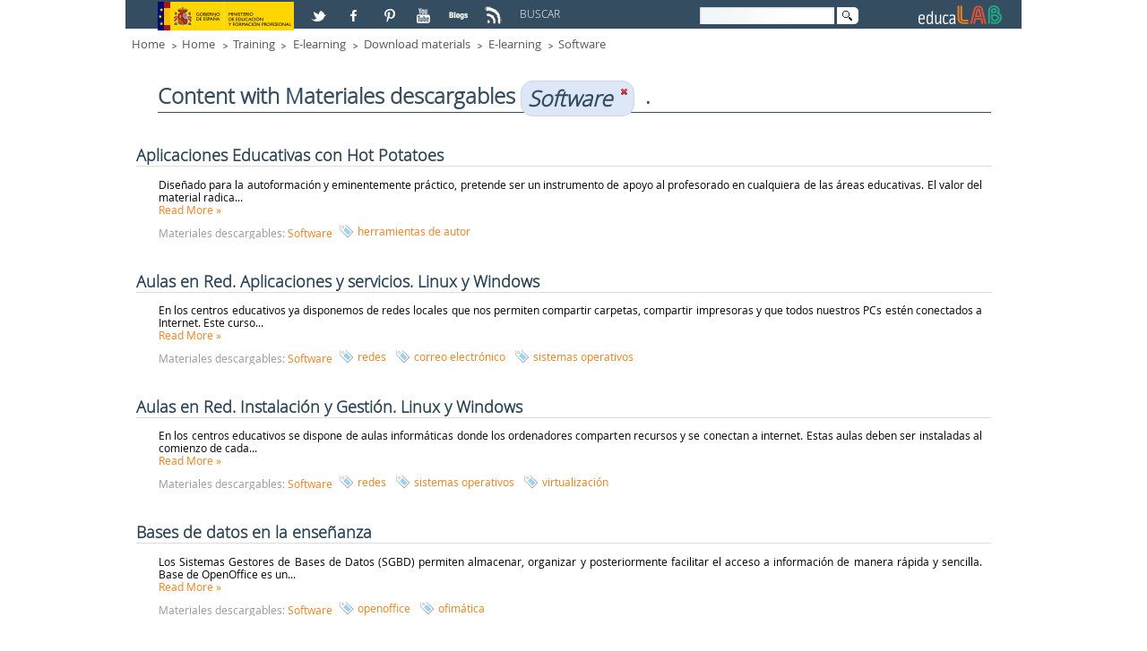

--- FILE ---
content_type: text/html;charset=UTF-8
request_url: http://educalab.es/en/intef/formacion/formacion-en-red/materiales-descargables/detallebusqueda;jsessionid=B8CA4B99CB3DB1DFBBC4899C39EAE906?p_p_id=101_INSTANCE_SMvi3gKmuazy&p_p_lifecycle=0&p_p_state=normal&p_p_mode=view&p_p_col_id=EducaLAB_columna_anchocompleto&p_p_col_count=1&p_r_p_564233524_categoryId=612769
body_size: 47304
content:
<!DOCTYPE HTML> <html lang="es" dir="ltr" xmlns="http://www.w3.org/1999/xhtml" > <head> <title>E-learning - educaLAB</title> <meta content="EDITORES: Instituto Nacional de Tecnologías Educativas y de Formación del Profesorado -INTEF- Ministerio de Educación, Cultura y Deporte- Gobierno de España." name="Author" /> <meta content="CC:BY-NC-SA.BY: Instituto Nacional de Tecnologías Educativas y de Formación del Profesorado -INTEF- Ministerio de Educación, Cultura y Deporte- Gobierno de España" name="dcterms.rightsHolder" /> <meta content="text/html; charset=UTF-8" http-equiv="content-type" /> <meta content="software" lang="es-ES" name="keywords" /> <link href="http://educalab.es/Educalab-Paginas-theme/images/favicon.ico" rel="icon" /> <link href="http&#x3a;&#x2f;&#x2f;educalab&#x2e;es&#x2f;intef&#x2f;formacion&#x2f;formacion-en-red&#x2f;materiales-descargables&#x2f;detallebusqueda&#x3f;p_p_id&#x3d;101_INSTANCE_SMvi3gKmuazy&#x26;p_p_lifecycle&#x3d;0&#x26;p_p_state&#x3d;normal&#x26;p_p_mode&#x3d;view&#x26;p_p_col_id&#x3d;EducaLAB_columna_anchocompleto&#x26;p_p_col_count&#x3d;1&#x26;p_r_p_564233524_categoryId&#x3d;612769" rel="canonical" /> <link href="&#x2f;html&#x2f;css&#x2f;main&#x2e;css&#x3f;browserId&#x3d;other&#x26;themeId&#x3d;EducaLABPaginas_WAR_EducalabPaginastheme&#x26;minifierType&#x3d;css&#x26;languageId&#x3d;en_GB&#x26;b&#x3d;6101&#x26;t&#x3d;1333360784000" rel="stylesheet" type="text/css" /> <link href="/html/portlet/asset_publisher/css/main.css?browserId=other&amp;themeId=EducaLABPaginas_WAR_EducalabPaginastheme&amp;minifierType=css&amp;languageId=en_GB&amp;b=6101&amp;t=1693997170000" rel="stylesheet" type="text/css" /> <script type="text/javascript">/*<![CDATA[*/var Liferay={Browser:{acceptsGzip:function(){return true},getMajorVersion:function(){return 131},getRevision:function(){return"537.36"},getVersion:function(){return"131.0.0.0"},isAir:function(){return false},isChrome:function(){return true},isFirefox:function(){return false},isGecko:function(){return true},isIe:function(){return false},isIphone:function(){return false},isLinux:function(){return false},isMac:function(){return true},isMobile:function(){return false},isMozilla:function(){return false},isOpera:function(){return false},isRtf:function(){return true},isSafari:function(){return true},isSun:function(){return false},isWap:function(){return false},isWapXhtml:function(){return false},isWebKit:function(){return true},isWindows:function(){return false},isWml:function(){return false}},Data:{isCustomizationView:function(){return false},notices:[null]},ThemeDisplay:{getCDNDynamicResourcesHost:function(){return""},getCDNHost:function(){return""},getCompanyId:function(){return"10154"},getCompanyGroupId:function(){return"10192"},getUserId:function(){return"10158"},getDoAsUserIdEncoded:function(){return""},getPlid:function(){return"613223"},getLayoutId:function(){return"780"},getLayoutURL:function(){return"http://educalab.es/en/intef/formacion/formacion-en-red/materiales-descargables/detallebusqueda"},isPrivateLayout:function(){return"false"},getParentLayoutId:function(){return"779"},getScopeGroupId:function(){return"10180"},getScopeGroupIdOrLiveGroupId:function(){return"10180"},getParentGroupId:function(){return"10180"},isImpersonated:function(){return false},isSignedIn:function(){return false},getDefaultLanguageId:function(){return"es_ES"},getLanguageId:function(){return"en_GB"},isAddSessionIdToURL:function(){return true},isFreeformLayout:function(){return false},isStateExclusive:function(){return false},isStateMaximized:function(){return false},isStatePopUp:function(){return false},getPathContext:function(){return""},getPathImage:function(){return"/image"},getPathJavaScript:function(){return"/html/js"},getPathMain:function(){return"/en/c"},getPathThemeImages:function(){return"http://educalab.es/Educalab-Paginas-theme/images"},getPathThemeRoot:function(){return"/Educalab-Paginas-theme/"},getURLControlPanel:function(){return"/en/group/control_panel;jsessionid=396AB198384A73021B65BA8F9181086E?doAsGroupId=10180&refererPlid=613223"},getURLHome:function(){return"http://educalab.es/web/home"},getSessionId:function(){return"396AB198384A73021B65BA8F9181086E"},getPortletSetupShowBordersDefault:function(){return true}},PropsValues:{NTLM_AUTH_ENABLED:false}};var themeDisplay=Liferay.ThemeDisplay;Liferay.AUI={getBaseURL:function(){return"http://educalab.es/html/js/aui/"},getCombine:function(){return true},getComboPath:function(){return"/combo/?browserId=other&minifierType=&languageId=en_GB&b=6101&t=1343734778000&p=/html/js&"},getFilter:function(){return{replaceStr:function(c,b,a){return b+"m="+(c.split("/html/js")[1]||"")},searchExp:"(\\?|&)/([^&]+)"}},getJavaScriptRootPath:function(){return"/html/js"},getLangPath:function(){return"aui_lang.jsp?browserId=other&themeId=EducaLABPaginas_WAR_EducalabPaginastheme&colorSchemeId=01&minifierType=js&languageId=en_GB&b=6101&t=1343734778000"},getRootPath:function(){return"/html/js/aui/"}};window.YUI_config={base:Liferay.AUI.getBaseURL(),comboBase:Liferay.AUI.getComboPath(),fetchCSS:true,filter:Liferay.AUI.getFilter(),root:Liferay.AUI.getRootPath(),useBrowserConsole:false};Liferay.authToken="MYnTR2m6";Liferay.currentURL="\x2fen\x2fintef\x2fformacion\x2fformacion-en-red\x2fmateriales-descargables\x2fdetallebusqueda\x3bjsessionid\x3dB8CA4B99CB3DB1DFBBC4899C39EAE906\x3fp_p_id\x3d101_INSTANCE_SMvi3gKmuazy\x26p_p_lifecycle\x3d0\x26p_p_state\x3dnormal\x26p_p_mode\x3dview\x26p_p_col_id\x3dEducaLAB_columna_anchocompleto\x26p_p_col_count\x3d1\x26p_r_p_564233524_categoryId\x3d612769";Liferay.currentURLEncoded="%2Fen%2Fintef%2Fformacion%2Fformacion-en-red%2Fmateriales-descargables%2Fdetallebusqueda%3Bjsessionid%3DB8CA4B99CB3DB1DFBBC4899C39EAE906%3Fp_p_id%3D101_INSTANCE_SMvi3gKmuazy%26p_p_lifecycle%3D0%26p_p_state%3Dnormal%26p_p_mode%3Dview%26p_p_col_id%3DEducaLAB_columna_anchocompleto%26p_p_col_count%3D1%26p_r_p_564233524_categoryId%3D612769";/*]]>*/</script> <script src="/html/js/barebone.jsp?browserId=other&amp;themeId=EducaLABPaginas_WAR_EducalabPaginastheme&amp;colorSchemeId=01&amp;minifierType=js&amp;minifierBundleId=javascript.barebone.files&amp;languageId=en_GB&amp;b=6101&amp;t=1343734778000" type="text/javascript"></script> <script type="text/javascript">/*<![CDATA[*/Liferay.Portlet.list=["101_INSTANCE_SMvi3gKmuazy"];/*]]>*/</script> <script type="text/javascript">/*<![CDATA[*/var _gaq=_gaq||[];_gaq.push(["_setAccount","UA-46100553-1"]);_gaq.push(["_trackPageview"]);(function(){var a=document.createElement("script");a.src=("https:"==document.location.protocol?"https://ssl":"http://www")+".google-analytics.com/ga.js";a.setAttribute("async","true");document.documentElement.firstChild.appendChild(a)})();/*]]>*/</script> <link class="lfr-css-file" href="http&#x3a;&#x2f;&#x2f;educalab&#x2e;es&#x2f;Educalab-Paginas-theme&#x2f;css&#x2f;main&#x2e;css&#x3f;browserId&#x3d;other&#x26;themeId&#x3d;EducaLABPaginas_WAR_EducalabPaginastheme&#x26;minifierType&#x3d;css&#x26;languageId&#x3d;en_GB&#x26;b&#x3d;6101&#x26;t&#x3d;1499945727000" rel="stylesheet" type="text/css" /> <style type="text/css">.EducaLAB_style_Cabecera{height:2.70em!important}.lfr-component .taglib-social-bookmark-facebook{margin-top:.2em!important}@media only screen and (max-width:480px){body{border:none!important}}@media only screen and (max-width:600px){body{bordeR:none!important}}@media only screen and (max-width:800px){body{border:0}}@media only screen and (max-width:360px){body{border:0}}.EducaLAB_Ancho_15{width:12%}.EducaLAB_Caja_Color_Blanco{bordeR:1px solid #ef801c;background-color:#fff}.EducaLAB_Caja_Redondeada{border-radius:10px;height:4em}p.EducaLAB_Texto_Mediateca_Secundaria{color:#ef801c;font-family:"MySolexBlack";font-size:1.7em;text-align:center!important;padding-top:.5em}p.EducaLAB_Texto_Mediateca_Secundaria a{color:#ef801c;font-family:"MySolexBlack";text-align:center!important;padding-top:.5em}p.EducaLAB_Texto_Mediateca_Secundaria a:hover{color:#ef801c!important;font-family:"MySolexBlack"}p.EducaLAB_Texto_Mediateca_Secundaria a:visited{color:#ef801c!important;font-family:"MySolexBlack"}p.EducaLAB_Texto_Mediateca_Secundaria a:select{color:#ef801c!important;font-family:"MySolexBlack"}.EducaLAB_mediateca{background:#e5e5e5;border-radius:.3em;overflow:auto;min-height:29em}.EducaLAB_Exp_Video{float:left;width:60%;margin-left:1em;margin-top:1em;margin-bottom:1em}.EducaLAB_video-info{float:left;width:35%;margin-left:1em}.EducaLAB_video-info h1{font-size:1.5em}.EducaLAB_video-container{position:relative;padding-bottom:56.25%;height:0;overflow:hidden;height:8em}.EducaLAB_DetalleMediateca .taglib-header{display:none}.EducaLAB_DetalleMediateca .asset-content{margin:0!important}ul.listadogaleria{list-style:none;padding:0;margin:0;display:block;overflow:auto;margin-top:1em}ul.listadogaleria li{display:inline-block;margin:0 0 3% 0;width:30%;z-index:1;vertical-align:top}ul.listadogaleria li::before{content:none!important}ul.listadogaleria li a img{width:100%;height:9em}.capa{border:0 none;display:block;float:none;position:relative;z-index:2}.textofoto{background:rgba(0,0,0,0.55);bottom:0;height:4.167em;position:absolute;text-transform:uppercase;z-index:3;width:100%}.textofoto p{color:#fff!important;font-size:1.1em;margin:0;padding:.5em;line-height:1em;text-transform:initial;text-align:left}.taglib-header .header-title{display:none}.taglib-icon .taglib-text{margin-left:23em}.taglib-social-bookmark-facebook{margin-top:-1.5em}.taglib-social-bookmark-plusone{display:none}.default-asset-publisher{margin-left:-2em}#EducaLAB_MENU{display:none}#EducaLAB_inicioMENU{display:none}.EducaLAB_footer_idioma{display:none}</style> <style type="text/css"></style> <meta name="viewport" content="width=device-width" /> <meta name="p:domain_verify" content="3d70d2a1f9366e742b46e9dff7b84907" /> <!-- Para IE 10 --> <!--[if !IE]--> <!--<script>/*<![CDATA[*/if(
/*@cc_on!@*/
false){document.documentElement.className+=" ie10"};/*]]>*/</script>--> <!--<![endif]--> <!-- Para IE Inferior a 9 --> <!--[if lt IE 9]> <script src="/Educalab-Paginas-theme/js/respond.min.js"></script> <![endif]--> <script type='text/javascript'> AUI().ready(function() { AUI().use('node', function (A) { var navMenu = A.one(".nav-menu"); if (navMenu != null) navMenu.on('click', function(e) { var target = e.currentTarget; target.siblings().removeClass('clicked'); target.toggleClass('clicked'); }); var categoryListContainer = A.one(".lfr-asset-category-list-container"); if (categoryListContainer != null) categoryListContainer.on('click', function(e) { var target = e.currentTarget; target.siblings().removeClass('clicked'); target.toggleClass('clicked'); }); }); }); </script> </head> <body class=" yui3-skin-sam controls-visible guest-site signed-out public-page site"> <!-- Nodo: NODO1 --> <div class="gridContainer clearfix"> <!--id="wrapper"--> <a href="#main-content" id="skip-to-content">Skip to Content</a> <header class="EducaLAB_style_Cabecera"> <div class="EducaLAB_style_menucabecera" id="EducaLAB_menucabecera"> <div class="EducaLAB_style_menucabecera_imagen"> <a href="http://www.mecd.gob.es" target="_blank" title="Acceso a la web del Ministerio de Educación, Cultura y Deportes. Abre en ventana nueva"><img alt="Logo de el Ministerio de Educación" src="/documents/10180/15456/LogoMinisterio.jpg/b598ecc8-3ff0-4acc-b43b-640aad8ad2f1?t=1377508499937" /></a></div> </div> <div id="EducaLAB_redes" class="EducaLAB_style_redes"> <p> <a href="https://twitter.com/educalab/lists/educalab" target="_blank" title="Acceso a la lista educaLAB en Twitter. Abre en ventana nueva"> <img alt="Logo de Twitter" src="/documents/10180/15456/ICONO_RS_twitter.png/07913759-b4be-40e2-ada7-1f061e25fd44?t=1382604952000" /></a> <a href="https://www.facebook.com/educalab" target="_blank" title="Acceso a Facebook. Abre en ventana nueva"> <img alt="Logo de Facebook" src="/documents/10180/15456/ICONO_RS_facebook.png/9fb50e92-95b9-4ca3-92bc-d71b31d68cdd?t=1382604950000" /></a> <a href="https://www.pinterest.com/educalab" target="_blank" title="Acceso a Pinterest. Abre en ventana nueva"> <img alt="Logo de Pinterest" src="/documents/10180/15456/ICONO_RS_pinterest.png/de54ee67-ba3d-47fa-84c7-9b45ebc86967?t=1382604951000" /></a> <a href="http://www.youtube.com/user/educacionlab" target="_blank" title="Acceso a Youtube. Abre en ventana nueva"> <img alt="Logo de Youtube" src="/documents/10180/15456/ICONORS_youtube.png/549e4297-da8a-4013-abe3-e3cdc02765f6?t=1382604952000" /></a> <a href="http://blog.educalab.es" target="_blank" title="Acceso a Blogs educaLAB. Abre en ventana nueva"> <img alt="Logo de Blogs educaLAB" src="/documents/10180/15456/ICONO_RS_blogs.png/ad6100d6-979a-48ac-be0b-0221d72143c6?t=1382604950000" /></a> <a href="http://educalab.es/rss/-/asset_publisher/KNhcwN2M5gsl/rss?p_p_cacheability=cacheLevelPage" target="_blank" title="Acceso a RSS educaLAB. Abre en ventana nueva"> <img alt="Logo de RSS educaLAB" src="/documents/10180/225660/ico_RSS/0d747929-212e-4f49-94b5-0dcadd9ed303?t=1425454834000" title="Logo de RSS educaLAB" /></a></p> </div> <div id="EducaLAB_Caja_buscador" class="EducaLAB_style_Caja_buscador"> <div id="EducaLAB_Texto_Buscar" class="EducaLAB_style_Texto_Buscar"> <p> BUSCAR </p> </div> <div id="EducaLAB_buscador" class="EducaLAB_style_buscador"> <div class="portlet-boundary portlet-boundary_3_ portlet-static portlet-static-end portlet-borderless portlet-search " id="p_p_id_3_INSTANCE_abcd_" > <span id="p_3_INSTANCE_abcd"></span> <div class="portlet-body"> <div class="portlet-borderless-container" style=""> <div class="portlet-body"> <form action="http://educalab.es/en/buscador;jsessionid=396AB198384A73021B65BA8F9181086E?p_p_id=3&amp;p_p_lifecycle=0&amp;p_p_state=maximized&amp;p_p_mode=view&amp;_3_struts_action=%2Fsearch%2Fsearch&amp;_3_redirect=%2Fen%2Fintef%2Fformacion%2Fformacion-en-red%2Fmateriales-descargables%2Fdetallebusqueda%3Bjsessionid%3DB8CA4B99CB3DB1DFBBC4899C39EAE906%3Fp_p_id%3D101_INSTANCE_SMvi3gKmuazy%26p_p_lifecycle%3D0%26p_p_state%3Dnormal%26p_p_mode%3Dview%26p_p_col_id%3DEducaLAB_columna_anchocompleto%26p_p_col_count%3D1%26p_r_p_564233524_categoryId%3D612769" method="get" name="ctem_3_fm" onSubmit="ctem_3_search(); return false;"> <input name="p_p_id" type="hidden" value="3" /><input name="p_p_lifecycle" type="hidden" value="0" /><input name="p_p_state" type="hidden" value="maximized" /><input name="p_p_mode" type="hidden" value="view" /><input name="_3_struts_action" type="hidden" value="&#x2f;search&#x2f;search" /><input name="_3_redirect" type="hidden" value="&#x2f;en&#x2f;intef&#x2f;formacion&#x2f;formacion-en-red&#x2f;materiales-descargables&#x2f;detallebusqueda&#x3b;jsessionid&#x3d;B8CA4B99CB3DB1DFBBC4899C39EAE906&#x3f;p_p_id&#x3d;101_INSTANCE_SMvi3gKmuazy&#x26;p_p_lifecycle&#x3d;0&#x26;p_p_state&#x3d;normal&#x26;p_p_mode&#x3d;view&#x26;p_p_col_id&#x3d;EducaLAB_columna_anchocompleto&#x26;p_p_col_count&#x3d;1&#x26;p_r_p_564233524_categoryId&#x3d;612769" /> <label for="ContenidoCampoBusqueda" class="ContenidoCampoBusqueda">Buscar</label> <input name="_3_keywords" size="30" type="text" value="" id="ContenidoCampoBusqueda"/> <!--<label for="_3__slt_buscador" class="ContenidoCampoBusqueda">Buscar</label> <select name="_3_groupId" id="_3__slt_buscador" class="hide hidden"> <option value="0">Everything</option> <option value="10180" selected >This Site</option> </select> --> <!-- FIX ACCESIBILIDAD 01/2016 --> <input class="hidden" type="submit" value="null" name="_3__FixAccesibilidad_SubmitButton" /> <input alt="Imagen Lupa" src="http://educalab.es/Educalab-Paginas-theme/images/common/search.png" title="Search" type="image" class="imagenLupaBuscador"/> </form> </div> </div> </div> </div> </div> </div> <div id="EducaLAB_logo" class="EducaLAB_style_logoEducaLAB"> <p> <a href="/home"><img alt="Logo EducaLAB" height="32" src="/documents/10180/15456/cabecera_logocolor.png/6a0f7ca4-9f87-4d8a-844d-271205644bac?t=1382604949000" width="101" /></a></p> </div> </header> <!--camino de migas--> <div id="EducaLAB_breadcrumb" class="EducaLAB_style_breadcrumb"> <ul class="breadcrumbs breadcrumbs-horizontal lfr-component"> <li class="first"><span><a href="http://educalab.es/en/home;jsessionid=396AB198384A73021B65BA8F9181086E" >Home</a></span></li><li><span><a href="http://educalab.es/en/intef;jsessionid=396AB198384A73021B65BA8F9181086E" >Home</a></span></li><li><span><a href="http://educalab.es/en/intef/formacion;jsessionid=396AB198384A73021B65BA8F9181086E" >Training</a></span></li><li><span><a href="http://educalab.es/en/intef/formacion/formacion-en-red;jsessionid=396AB198384A73021B65BA8F9181086E" >E-learning</a></span></li><li><span><a href="http://educalab.es/en/intef/formacion/formacion-en-red/materiales-descargables;jsessionid=396AB198384A73021B65BA8F9181086E" >Download materials</a></span></li><li><span><a href="http://educalab.es/en/intef/formacion/formacion-en-red/materiales-descargables/detallebusqueda;jsessionid=396AB198384A73021B65BA8F9181086E" >E-learning</a></span></li><li class="last"><span><a href="http://educalab.es/en/intef/formacion/formacion-en-red/materiales-descargables/detallebusqueda;jsessionid=396AB198384A73021B65BA8F9181086E?p_p_id=101_INSTANCE_SMvi3gKmuazy&amp;p_p_lifecycle=0&amp;p_p_state=normal&amp;p_p_mode=view&amp;p_p_col_id=EducaLAB_columna_anchocompleto&amp;p_p_col_count=1&amp;_101_INSTANCE_SMvi3gKmuazy_cur=1&amp;_101_INSTANCE_SMvi3gKmuazy_delta=5&amp;_101_INSTANCE_SMvi3gKmuazy_keywords=&amp;_101_INSTANCE_SMvi3gKmuazy_advancedSearch=false&amp;_101_INSTANCE_SMvi3gKmuazy_andOperator=true&amp;p_r_p_564233524_categoryId=612769">Software</a></span></li> </ul> </div> <div id="EducaLAB_contenido" class="EducaLAB_style_contenido" > <!--Caja de los contenidos Content--> <section> <div id="EducaLAB_typo" > <div class="portlet-boundary portlet-boundary_103_ portlet-static portlet-static-end " id="p_p_id_103_" > <span id="p_103"></span> <div class="portlet-body"> </div> </div> <div class="columns-2" id="main-content"> <div class="portlet-layout"> <div id="EducaLAB_columna_anchocompleto" class="aui-w100 EducaLAB_style_columna_anchocompleto"> <div class="portlet-dropzone portlet-column-content portlet-column-content-only" id="layout-column_EducaLAB_columna_anchocompleto"> <div class="portlet-boundary portlet-boundary_101_ portlet-static portlet-static-end portlet-borderless portlet-asset-publisher buscador-materiales-descargables" id="p_p_id_101_INSTANCE_SMvi3gKmuazy_" > <span id="p_101_INSTANCE_SMvi3gKmuazy"></span> <div class="portlet-body"> <div class="portlet-borderless-container" style=""> <div class="portlet-body"> <h1 class="taglib-categorization-filter entry-title"> Content with Materiales descargables <em> <span class="asset-entry"> Software <a href="http://educalab.es/en/intef/formacion/formacion-en-red/materiales-descargables/detallebusqueda;jsessionid=396AB198384A73021B65BA8F9181086E?p_p_id=101_INSTANCE_SMvi3gKmuazy&p_p_lifecycle=0&p_p_state=normal&p_p_mode=view&p_p_col_id=EducaLAB_columna_anchocompleto&p_p_col_count=1&p_r_p_564233524_categoryId=0" title="Remove"> <span class="aui-icon aui-icon-close aui-textboxlistentry-close"></span> </a> </span> </em>. </h1> <div class="asset-abstract default-asset-publisher"> <h2 class="asset-title" > <a href="http://educalab.es/en/intef/formacion/formacion-en-red/materiales-descargables/detallebusqueda/-/asset_publisher/SMvi3gKmuazy/content/aplicaciones-educativas-con-hot-potatoes;jsessionid=396AB198384A73021B65BA8F9181086E">Aplicaciones Educativas con Hot Potatoes</a> </h2> <div class="asset-content"> <div class="asset-summary"> Diseñado para la autoformación y eminentemente práctico, pretende ser un instrumento de apoyo al profesorado en cualquiera de las áreas educativas. El valor del material radica... </div> <div class="asset-more"> <a href="http://educalab.es/en/intef/formacion/formacion-en-red/materiales-descargables/detallebusqueda/-/asset_publisher/SMvi3gKmuazy/content/aplicaciones-educativas-con-hot-potatoes;jsessionid=396AB198384A73021B65BA8F9181086E">Read More <span class="aui-helper-hidden-accessible">About Aplicaciones Educativas con Hot Potatoes</span> &raquo; </a> </div> </div> <div class="asset-metadata"> <span class="metadata-entry metadata-categories"> <span class="taglib-asset-categories-summary"> Materiales descargables: <a class="asset-category" href="http://educalab.es/en/intef/formacion/formacion-en-red/materiales-descargables/detallebusqueda;jsessionid=396AB198384A73021B65BA8F9181086E?p_p_id=101_INSTANCE_SMvi3gKmuazy&p_p_lifecycle=0&p_p_state=normal&p_p_mode=view&p_p_col_id=EducaLAB_columna_anchocompleto&p_p_col_count=1&p_r_p_564233524_categoryId=612769">Software</a> </span> </span> <span class="vertical-separator"><!-- --></span> <span class="metadata-entry metadata-tags"> <span class="taglib-asset-tags-summary"> <a class="tag" href="http://educalab.es/en/intef/formacion/formacion-en-red/materiales-descargables/detallebusqueda;jsessionid=396AB198384A73021B65BA8F9181086E?p_p_id=101_INSTANCE_SMvi3gKmuazy&amp;p_p_lifecycle=0&amp;p_p_state=normal&amp;p_p_mode=view&amp;p_p_col_id=EducaLAB_columna_anchocompleto&amp;p_p_col_count=1&amp;p_r_p_564233524_tag=herramientas+de+autor">herramientas de autor</a> </span> </span> </div> </div> <div class="asset-abstract default-asset-publisher"> <h2 class="asset-title" > <a href="http://educalab.es/en/intef/formacion/formacion-en-red/materiales-descargables/detallebusqueda/-/asset_publisher/SMvi3gKmuazy/content/aulas-en-red-aplicaciones-y-servicios-linux-y-windows;jsessionid=396AB198384A73021B65BA8F9181086E">Aulas en Red. Aplicaciones y servicios. Linux y Windows</a> </h2> <div class="asset-content"> <div class="asset-summary"> En los centros educativos ya disponemos de redes locales que nos permiten compartir carpetas, compartir impresoras y que todos nuestros PCs estén conectados a Internet. Este curso... </div> <div class="asset-more"> <a href="http://educalab.es/en/intef/formacion/formacion-en-red/materiales-descargables/detallebusqueda/-/asset_publisher/SMvi3gKmuazy/content/aulas-en-red-aplicaciones-y-servicios-linux-y-windows;jsessionid=396AB198384A73021B65BA8F9181086E">Read More <span class="aui-helper-hidden-accessible">About Aulas en Red. Aplicaciones y servicios. Linux y Windows</span> &raquo; </a> </div> </div> <div class="asset-metadata"> <span class="metadata-entry metadata-categories"> <span class="taglib-asset-categories-summary"> Materiales descargables: <a class="asset-category" href="http://educalab.es/en/intef/formacion/formacion-en-red/materiales-descargables/detallebusqueda;jsessionid=396AB198384A73021B65BA8F9181086E?p_p_id=101_INSTANCE_SMvi3gKmuazy&p_p_lifecycle=0&p_p_state=normal&p_p_mode=view&p_p_col_id=EducaLAB_columna_anchocompleto&p_p_col_count=1&p_r_p_564233524_categoryId=612769">Software</a> </span> </span> <span class="vertical-separator"><!-- --></span> <span class="metadata-entry metadata-tags"> <span class="taglib-asset-tags-summary"> <a class="tag" href="http://educalab.es/en/intef/formacion/formacion-en-red/materiales-descargables/detallebusqueda;jsessionid=396AB198384A73021B65BA8F9181086E?p_p_id=101_INSTANCE_SMvi3gKmuazy&amp;p_p_lifecycle=0&amp;p_p_state=normal&amp;p_p_mode=view&amp;p_p_col_id=EducaLAB_columna_anchocompleto&amp;p_p_col_count=1&amp;p_r_p_564233524_tag=redes">redes</a> <a class="tag" href="http://educalab.es/en/intef/formacion/formacion-en-red/materiales-descargables/detallebusqueda;jsessionid=396AB198384A73021B65BA8F9181086E?p_p_id=101_INSTANCE_SMvi3gKmuazy&amp;p_p_lifecycle=0&amp;p_p_state=normal&amp;p_p_mode=view&amp;p_p_col_id=EducaLAB_columna_anchocompleto&amp;p_p_col_count=1&amp;p_r_p_564233524_tag=correo+electr%C3%B3nico">correo electrónico</a> <a class="tag" href="http://educalab.es/en/intef/formacion/formacion-en-red/materiales-descargables/detallebusqueda;jsessionid=396AB198384A73021B65BA8F9181086E?p_p_id=101_INSTANCE_SMvi3gKmuazy&amp;p_p_lifecycle=0&amp;p_p_state=normal&amp;p_p_mode=view&amp;p_p_col_id=EducaLAB_columna_anchocompleto&amp;p_p_col_count=1&amp;p_r_p_564233524_tag=sistemas+operativos">sistemas operativos</a> </span> </span> </div> </div> <div class="asset-abstract default-asset-publisher"> <h2 class="asset-title" > <a href="http://educalab.es/en/intef/formacion/formacion-en-red/materiales-descargables/detallebusqueda/-/asset_publisher/SMvi3gKmuazy/content/aulas-en-red-instalacion-y-gestion-linux-y-windows;jsessionid=396AB198384A73021B65BA8F9181086E">Aulas en Red. Instalación y Gestión. Linux y Windows</a> </h2> <div class="asset-content"> <div class="asset-summary"> En los centros educativos se dispone de aulas informáticas donde los ordenadores comparten recursos y se conectan a internet. Estas aulas deben ser instaladas al comienzo de cada... </div> <div class="asset-more"> <a href="http://educalab.es/en/intef/formacion/formacion-en-red/materiales-descargables/detallebusqueda/-/asset_publisher/SMvi3gKmuazy/content/aulas-en-red-instalacion-y-gestion-linux-y-windows;jsessionid=396AB198384A73021B65BA8F9181086E">Read More <span class="aui-helper-hidden-accessible">About Aulas en Red. Instalación y Gestión. Linux y Windows</span> &raquo; </a> </div> </div> <div class="asset-metadata"> <span class="metadata-entry metadata-categories"> <span class="taglib-asset-categories-summary"> Materiales descargables: <a class="asset-category" href="http://educalab.es/en/intef/formacion/formacion-en-red/materiales-descargables/detallebusqueda;jsessionid=396AB198384A73021B65BA8F9181086E?p_p_id=101_INSTANCE_SMvi3gKmuazy&p_p_lifecycle=0&p_p_state=normal&p_p_mode=view&p_p_col_id=EducaLAB_columna_anchocompleto&p_p_col_count=1&p_r_p_564233524_categoryId=612769">Software</a> </span> </span> <span class="vertical-separator"><!-- --></span> <span class="metadata-entry metadata-tags"> <span class="taglib-asset-tags-summary"> <a class="tag" href="http://educalab.es/en/intef/formacion/formacion-en-red/materiales-descargables/detallebusqueda;jsessionid=396AB198384A73021B65BA8F9181086E?p_p_id=101_INSTANCE_SMvi3gKmuazy&amp;p_p_lifecycle=0&amp;p_p_state=normal&amp;p_p_mode=view&amp;p_p_col_id=EducaLAB_columna_anchocompleto&amp;p_p_col_count=1&amp;p_r_p_564233524_tag=redes">redes</a> <a class="tag" href="http://educalab.es/en/intef/formacion/formacion-en-red/materiales-descargables/detallebusqueda;jsessionid=396AB198384A73021B65BA8F9181086E?p_p_id=101_INSTANCE_SMvi3gKmuazy&amp;p_p_lifecycle=0&amp;p_p_state=normal&amp;p_p_mode=view&amp;p_p_col_id=EducaLAB_columna_anchocompleto&amp;p_p_col_count=1&amp;p_r_p_564233524_tag=sistemas+operativos">sistemas operativos</a> <a class="tag" href="http://educalab.es/en/intef/formacion/formacion-en-red/materiales-descargables/detallebusqueda;jsessionid=396AB198384A73021B65BA8F9181086E?p_p_id=101_INSTANCE_SMvi3gKmuazy&amp;p_p_lifecycle=0&amp;p_p_state=normal&amp;p_p_mode=view&amp;p_p_col_id=EducaLAB_columna_anchocompleto&amp;p_p_col_count=1&amp;p_r_p_564233524_tag=virtualizaci%C3%B3n">virtualización</a> </span> </span> </div> </div> <div class="asset-abstract default-asset-publisher"> <h2 class="asset-title" > <a href="http://educalab.es/en/intef/formacion/formacion-en-red/materiales-descargables/detallebusqueda/-/asset_publisher/SMvi3gKmuazy/content/bases-de-datos-en-la-ensenanza;jsessionid=396AB198384A73021B65BA8F9181086E">Bases de datos en la enseñanza</a> </h2> <div class="asset-content"> <div class="asset-summary"> Los Sistemas Gestores de Bases de Datos (SGBD) permiten almacenar, organizar y posteriormente facilitar el acceso a información de manera rápida y sencilla. Base de OpenOffice es un... </div> <div class="asset-more"> <a href="http://educalab.es/en/intef/formacion/formacion-en-red/materiales-descargables/detallebusqueda/-/asset_publisher/SMvi3gKmuazy/content/bases-de-datos-en-la-ensenanza;jsessionid=396AB198384A73021B65BA8F9181086E">Read More <span class="aui-helper-hidden-accessible">About Bases de datos en la enseñanza</span> &raquo; </a> </div> </div> <div class="asset-metadata"> <span class="metadata-entry metadata-categories"> <span class="taglib-asset-categories-summary"> Materiales descargables: <a class="asset-category" href="http://educalab.es/en/intef/formacion/formacion-en-red/materiales-descargables/detallebusqueda;jsessionid=396AB198384A73021B65BA8F9181086E?p_p_id=101_INSTANCE_SMvi3gKmuazy&p_p_lifecycle=0&p_p_state=normal&p_p_mode=view&p_p_col_id=EducaLAB_columna_anchocompleto&p_p_col_count=1&p_r_p_564233524_categoryId=612769">Software</a> </span> </span> <span class="vertical-separator"><!-- --></span> <span class="metadata-entry metadata-tags"> <span class="taglib-asset-tags-summary"> <a class="tag" href="http://educalab.es/en/intef/formacion/formacion-en-red/materiales-descargables/detallebusqueda;jsessionid=396AB198384A73021B65BA8F9181086E?p_p_id=101_INSTANCE_SMvi3gKmuazy&amp;p_p_lifecycle=0&amp;p_p_state=normal&amp;p_p_mode=view&amp;p_p_col_id=EducaLAB_columna_anchocompleto&amp;p_p_col_count=1&amp;p_r_p_564233524_tag=openoffice">openoffice</a> <a class="tag" href="http://educalab.es/en/intef/formacion/formacion-en-red/materiales-descargables/detallebusqueda;jsessionid=396AB198384A73021B65BA8F9181086E?p_p_id=101_INSTANCE_SMvi3gKmuazy&amp;p_p_lifecycle=0&amp;p_p_state=normal&amp;p_p_mode=view&amp;p_p_col_id=EducaLAB_columna_anchocompleto&amp;p_p_col_count=1&amp;p_r_p_564233524_tag=ofim%C3%A1tica">ofimática</a> </span> </span> </div> </div> <div class="asset-abstract default-asset-publisher"> <h2 class="asset-title" > <a href="http://educalab.es/en/intef/formacion/formacion-en-red/materiales-descargables/detallebusqueda/-/asset_publisher/SMvi3gKmuazy/content/bibliotecas-escolares;jsessionid=396AB198384A73021B65BA8F9181086E">Bibliotecas escolares</a> </h2> <div class="asset-content"> <div class="asset-summary"> Bibliotecas escolares pretende familiarizar a los docentes con el mundo de la información y de las bibliotecas, ofreciendo propuestas didácticas para el desarrollo de las... </div> <div class="asset-more"> <a href="http://educalab.es/en/intef/formacion/formacion-en-red/materiales-descargables/detallebusqueda/-/asset_publisher/SMvi3gKmuazy/content/bibliotecas-escolares;jsessionid=396AB198384A73021B65BA8F9181086E">Read More <span class="aui-helper-hidden-accessible">About Bibliotecas escolares</span> &raquo; </a> </div> </div> <div class="asset-metadata"> <span class="metadata-entry metadata-categories"> <span class="taglib-asset-categories-summary"> Materiales descargables: <a class="asset-category" href="http://educalab.es/en/intef/formacion/formacion-en-red/materiales-descargables/detallebusqueda;jsessionid=396AB198384A73021B65BA8F9181086E?p_p_id=101_INSTANCE_SMvi3gKmuazy&p_p_lifecycle=0&p_p_state=normal&p_p_mode=view&p_p_col_id=EducaLAB_columna_anchocompleto&p_p_col_count=1&p_r_p_564233524_categoryId=612766">Metodologías docentes</a> <a class="asset-category" href="http://educalab.es/en/intef/formacion/formacion-en-red/materiales-descargables/detallebusqueda;jsessionid=396AB198384A73021B65BA8F9181086E?p_p_id=101_INSTANCE_SMvi3gKmuazy&p_p_lifecycle=0&p_p_state=normal&p_p_mode=view&p_p_col_id=EducaLAB_columna_anchocompleto&p_p_col_count=1&p_r_p_564233524_categoryId=612769">Software</a> </span> </span> <span class="vertical-separator"><!-- --></span> <span class="metadata-entry metadata-tags"> <span class="taglib-asset-tags-summary"> <a class="tag" href="http://educalab.es/en/intef/formacion/formacion-en-red/materiales-descargables/detallebusqueda;jsessionid=396AB198384A73021B65BA8F9181086E?p_p_id=101_INSTANCE_SMvi3gKmuazy&amp;p_p_lifecycle=0&amp;p_p_state=normal&amp;p_p_mode=view&amp;p_p_col_id=EducaLAB_columna_anchocompleto&amp;p_p_col_count=1&amp;p_r_p_564233524_tag=lectura">lectura</a> <a class="tag" href="http://educalab.es/en/intef/formacion/formacion-en-red/materiales-descargables/detallebusqueda;jsessionid=396AB198384A73021B65BA8F9181086E?p_p_id=101_INSTANCE_SMvi3gKmuazy&amp;p_p_lifecycle=0&amp;p_p_state=normal&amp;p_p_mode=view&amp;p_p_col_id=EducaLAB_columna_anchocompleto&amp;p_p_col_count=1&amp;p_r_p_564233524_tag=investigaci%C3%B3n">investigación</a> <a class="tag" href="http://educalab.es/en/intef/formacion/formacion-en-red/materiales-descargables/detallebusqueda;jsessionid=396AB198384A73021B65BA8F9181086E?p_p_id=101_INSTANCE_SMvi3gKmuazy&amp;p_p_lifecycle=0&amp;p_p_state=normal&amp;p_p_mode=view&amp;p_p_col_id=EducaLAB_columna_anchocompleto&amp;p_p_col_count=1&amp;p_r_p_564233524_tag=gesti%C3%B3n+de+centros+escolares">gestión de centros escolares</a> </span> </span> </div> </div> <div class="final-separator"><!-- --></div> <div class="taglib-page-iterator" id="_101_INSTANCE_SMvi3gKmuazy_ocerSearchContainerPageIterator"> <div class="search-results"> Showing 1 - 5 of 44 results. </div> <div class="search-pages"> <div class="delta-selector"> Items per Page 5 </div> <div class="page-selector"> <span class="aui-field aui-field-select aui-field-menu"> <span class="aui-field-content"> <label class="aui-field-label-inline-label" for="_101_INSTANCE_SMvi3gKmuazy_ocerSearchContainerPageIterator_page"> Page <span class="aui-helper-hidden-accessible">(Changing the value of this field will reload the page.)</span> </label> <span class='aui-field-element '> <select class="aui-field-input aui-field-input-select aui-field-input-menu" id="_101_INSTANCE_SMvi3gKmuazy_ocerSearchContainerPageIterator_page" name="_101_INSTANCE_SMvi3gKmuazy_page" onchange="_101_INSTANCE_SMvi3gKmuazy_curupdateCur(this);" > <option selected value="1" > 1 </option> <option value="2" > 2 </option> <option value="3" > 3 </option> <option value="4" > 4 </option> <option value="5" > 5 </option> <option value="6" > 6 </option> <option value="7" > 7 </option> <option value="8" > 8 </option> <option value="9" > 9 </option> </select> </span> <span class="aui-suffix"> of 9 </span> </span> </span> </div> <div class="page-links"> <span class="first"> First </span> <span class="previous"> Previous </span> <a class="next" href="http://educalab.es/en/intef/formacion/formacion-en-red/materiales-descargables/detallebusqueda;jsessionid=396AB198384A73021B65BA8F9181086E?p_p_id=101_INSTANCE_SMvi3gKmuazy&amp;p_p_lifecycle=0&amp;p_p_state=normal&amp;p_p_mode=view&amp;p_p_col_id=EducaLAB_columna_anchocompleto&amp;p_p_col_count=1&amp;p_r_p_564233524_resetCur=false&amp;cur=2" target="_self"> Next </a> <a class="last" href="http://educalab.es/en/intef/formacion/formacion-en-red/materiales-descargables/detallebusqueda;jsessionid=396AB198384A73021B65BA8F9181086E?p_p_id=101_INSTANCE_SMvi3gKmuazy&amp;p_p_lifecycle=0&amp;p_p_state=normal&amp;p_p_mode=view&amp;p_p_col_id=EducaLAB_columna_anchocompleto&amp;p_p_col_count=1&amp;p_r_p_564233524_resetCur=false&amp;cur=9" target="_self"> Last </a> </div> </div> </div> </div> </div> </div> </div> </div> </div> </div> <div class="portlet-layout"> <div id="EducaLAB_columna30" class="aui-w30 EducaLAB_style_columna30"> <div class="portlet-dropzone empty portlet-column-content portlet-column-content-first" id="layout-column_EducaLAB_columna30"></div> </div> <div id="EducaLAB_columna70" class=" aui-w70 EducaLAB_style_columna70"> <div class="portlet-dropzone empty portlet-column-content portlet-column-content-last" id="layout-column_EducaLAB_columna70"></div> </div> </div> <div class="portlet-layout"> <div id="EducaLAB_columna_anchocompleto_2" class="aui-w100 EducaLAB_style_columna_anchocompleto"> <div class="portlet-dropzone empty portlet-column-content portlet-column-content-only" id="layout-column_EducaLAB_columna_anchocompleto_2"></div> </div> </div> </div> <form action="#" id="hrefFm" method="post" name="hrefFm"> <span></span> <!-- FIX ACCESIBILIDAD 01/2016 --> <input class="hidden hide" type="submit" name="hrefFm_fix_accesibilidad" value="0" /> </form> </div> </section> </div> <!--<footer role="contentinfo">--> <!--Caja del pie que contiene el Menu de Navegaci�n y el Copyright--> <footer class="EducaLAB_style_footer"> <div id="EducaLAB_inicioMENU" class="EducaLAB_style_inicioMENU"> </div> <!--Menu de Navegacion--> <nav> <div id="EducaLAB_MENU" class="EducaLAB_style_MENU"> <div id="EducaLAB_Caja_MENU" class="EducaLAB_style_Caja_MENU" > <!-- Sustituido nav por div tanto apertura como cierre --> <div class="sort-pages modify-pages"> <!--<h1> <span>Navigation</span> </h1>--> <!-- El primero nivel del menu que es la Home --> <!-- <li class="selected"> <a href="" ><span> Home</span> </a> --> <!-- Segundo nivel del menu --> <!-- <ul class="child-menu"> --> <div class="EducaLAB_typo_MENU"> <ul class="EducaLAB_typo_MENU"> <li class="EducaLAB_typo_MENU_encabezado"><h1> <a href="https://intef.es/" target="_blank" title="Ir a Home">Home</a></h1> <!-- Tercer nivel del menu --> <ul class="EducaLAB_typo_MENU"> <li class="EducaLAB_typo_MENU"> <a href="https://intef.es/recursos-educativos/" target="_blank" title="Ir a Home" >Home </a> </li> <li class="EducaLAB_typo_MENU"> <a href="https://intef.es/tecnologia-educativa/" target="_blank" title="Ir a Home" >Home </a> </li> <!-- </li> --> </ul> </li> </ul> </div> <!-- </li>--> <!-- El primero nivel del menu que es la Home --> <!-- <li> <a href="" ><span> Formulario general</span> </a> --> <!-- Segundo nivel del menu --> <!-- </li>--> <!-- El primero nivel del menu que es la Home --> <!-- <li> <a href="" ><span> TDE2018</span> </a> --> <!-- Segundo nivel del menu --> <!-- </li>--> </div> </div> </div> </nav> <!--Copyright--> <div id="EducaLAB_cierre" class="EducaLAB_style_cierre"> <div class="EducaLAB_footer_logo"> <p><a href="/home" title="Acceso a educaLAB"><img alt="Logo de educaLAB" height="32" src="/documents/10180/15456/pie_logoblanco.png/d27f280b-0abc-4177-9511-7be8cedc90b3?t=1382604953636" width="118" /></a></p> </div> <div class="EducaLAB_footer_idioma"> <div class="portlet-boundary portlet-boundary_82_ portlet-static portlet-static-end portlet-language " id="p_p_id_82_" > <span id="p_82"></span> <div class="portlet-body"> <section class="portlet" id="portlet_82"> <div class="portlet-topper"> <h1 class="portlet-title"> <span class="portlet-title-text">Language</span> </h1> </div> <div class="portlet-content"> <div class=" portlet-content-container" style=""> <div class="portlet-body"> <span > <a class="taglib-icon" href="http://educalab.es/en/intef/formacion/formacion-en-red/materiales-descargables/detallebusqueda;jsessionid=396AB198384A73021B65BA8F9181086E?p_p_id=82&amp;p_p_lifecycle=1&amp;p_p_state=normal&amp;p_p_mode=view&amp;_82_struts_action=%2Flanguage%2Fview&amp;_82_redirect=%2Fen%2Fintef%2Fformacion%2Fformacion-en-red%2Fmateriales-descargables%2Fdetallebusqueda%3Bjsessionid%3DB8CA4B99CB3DB1DFBBC4899C39EAE906%3Fp_p_id%3D101_INSTANCE_SMvi3gKmuazy%26p_p_lifecycle%3D0%26p_p_state%3Dnormal%26p_p_mode%3Dview%26p_p_col_id%3DEducaLAB_columna_anchocompleto%26p_p_col_count%3D1%26p_r_p_564233524_categoryId%3D612769&amp;languageId=es_ES" id="_82_rjus" lang="es-ES" > <img class="icon" src="http://educalab.es/Educalab-Paginas-theme/images/language/es_ES.png" alt="español (España)" title="español (España)" /> </a> </span> <span > <a class="taglib-icon" href="http://educalab.es/en/intef/formacion/formacion-en-red/materiales-descargables/detallebusqueda;jsessionid=396AB198384A73021B65BA8F9181086E?p_p_id=82&amp;p_p_lifecycle=1&amp;p_p_state=normal&amp;p_p_mode=view&amp;_82_struts_action=%2Flanguage%2Fview&amp;_82_redirect=%2Fen%2Fintef%2Fformacion%2Fformacion-en-red%2Fmateriales-descargables%2Fdetallebusqueda%3Bjsessionid%3DB8CA4B99CB3DB1DFBBC4899C39EAE906%3Fp_p_id%3D101_INSTANCE_SMvi3gKmuazy%26p_p_lifecycle%3D0%26p_p_state%3Dnormal%26p_p_mode%3Dview%26p_p_col_id%3DEducaLAB_columna_anchocompleto%26p_p_col_count%3D1%26p_r_p_564233524_categoryId%3D612769&amp;languageId=en_GB" id="_82_ctvk" lang="en-GB" > <img class="icon" src="http://educalab.es/Educalab-Paginas-theme/images/language/en_GB.png" alt="English (United Kingdom) - Beta" title="English (United Kingdom) - Beta" /> </a> </span> </div> </div> </div> </section> </div> </div> </div> <div class="EducaLAB_footer_Contacto"> <p> <a href="mailto:info.educalab@mecd.es " target="_blank" title="Go to Contact Us. Open in new windows.">Contact Us</a> | <a href="http://www.mecd.gob.es/servicios-al-ciudadano-mecd/informacion-administrativa.html" target="_blank" title="Go to citizen service. Open in new windows.">Citizen service</a> | <a href="http://www.mecd.gob.es/ministerio-mecd/direcciones-y-telefonos.html" target="_blank" title="Go to addresses and phones Open in new windows.">Addresses and phones</a> | <a href="http://educalab.es/aviso-legal" title="Go to Legal notice of EducaLAB. ">Legal notice</a></p> </div> <!--<div class="EducaLAB_footer_Contacto">--> <!--<p><a href="http://info.educalab@mecd.es " target="_blank" title="Ir a Contacta con nosotros. Abre en ventana nueva.">Contacto</a>|<a href="http://www.mecd.gob.es/servicios-al-ciudadano-mecd/informacion-administrativa.html" target="_blank" title="Ir a Atención al ciudadano. Abre en ventana nueva."> Atención al ciudadano</a>|<a href="http://www.mecd.gob.es/ministerio-mecd/direcciones-y-telefonos.html" target="_blank" title="Ir a Direcciones y teléfonos. Abre en ventana nueva.">Direcciones y teléfonos</a> | <a href="http://educalab.es/aviso-legal" title="Ir al Aviso legal de EducaLAB. ">Aviso legal</a></p>--> <!--</div>--> </div> </footer> </div> <script type="text/javascript">/*<![CDATA[*/Liferay.Util.addInputFocus();Liferay.Portlet.runtimePortletIds=["82","103"];/*]]>*/</script> <script type="text/javascript">/*<![CDATA[*/Liferay.Portlet.onLoad({canEditTitle:false,columnPos:0,isStatic:"end",namespacedId:"p_p_id_103_",portletId:"103",refreshURL:"\x2fen\x2fc\x2fportal\x2frender_portlet\x3fp_l_id\x3d613223\x26p_p_id\x3d103\x26p_p_lifecycle\x3d0\x26p_t_lifecycle\x3d0\x26p_p_state\x3dnormal\x26p_p_mode\x3dview\x26p_p_col_id\x3d\x26p_p_col_pos\x3d0\x26p_p_col_count\x3d0\x26p_p_isolated\x3d1\x26currentURL\x3d\x252Fen\x252Fintef\x252Fformacion\x252Fformacion-en-red\x252Fmateriales-descargables\x252Fdetallebusqueda\x253Bjsessionid\x253DB8CA4B99CB3DB1DFBBC4899C39EAE906\x253Fp_p_id\x253D101_INSTANCE_SMvi3gKmuazy\x2526p_p_lifecycle\x253D0\x2526p_p_state\x253Dnormal\x2526p_p_mode\x253Dview\x2526p_p_col_id\x253DEducaLAB_columna_anchocompleto\x2526p_p_col_count\x253D1\x2526p_r_p_564233524_categoryId\x253D612769"});Liferay.provide(window,"_101_INSTANCE_SMvi3gKmuazy_curupdateCur",function(c){var a=AUI();var d=a.one(c).val();if(true){var b="http://educalab.es/en/intef/formacion/formacion-en-red/materiales-descargables/detallebusqueda;jsessionid=396AB198384A73021B65BA8F9181086E?p_p_id=101_INSTANCE_SMvi3gKmuazy&p_p_lifecycle=0&p_p_state=normal&p_p_mode=view&p_p_col_id=EducaLAB_columna_anchocompleto&p_p_col_count=1&p_r_p_564233524_resetCur=false&_101_INSTANCE_SMvi3gKmuazy_cur="+d+"";location.href=b}else{document._101_INSTANCE_SMvi3gKmuazy_fm.cur.value=d}},["aui-base"]);Liferay.provide(window,"_101_INSTANCE_SMvi3gKmuazy_deltaupdateDelta",function(c){var a=AUI();var d=a.one(c).val();if(true){var b="http://educalab.es/en/intef/formacion/formacion-en-red/materiales-descargables/detallebusqueda;jsessionid=396AB198384A73021B65BA8F9181086E?p_p_id=101_INSTANCE_SMvi3gKmuazy&p_p_lifecycle=0&p_p_state=normal&p_p_mode=view&p_p_col_id=EducaLAB_columna_anchocompleto&p_p_col_count=1&p_r_p_564233524_resetCur=false&_101_INSTANCE_SMvi3gKmuazy_delta="+d+"";location.href=b}else{document._101_INSTANCE_SMvi3gKmuazy_fm.delta.value=d}},["aui-base"]);Liferay.Portlet.onLoad({canEditTitle:false,columnPos:0,isStatic:"end",namespacedId:"p_p_id_101_INSTANCE_SMvi3gKmuazy_",portletId:"101_INSTANCE_SMvi3gKmuazy",refreshURL:"\x2fen\x2fc\x2fportal\x2frender_portlet\x3fp_l_id\x3d613223\x26p_p_id\x3d101_INSTANCE_SMvi3gKmuazy\x26p_p_lifecycle\x3d0\x26p_t_lifecycle\x3d0\x26p_p_state\x3dnormal\x26p_p_mode\x3dview\x26p_p_col_id\x3dEducaLAB_columna_anchocompleto\x26p_p_col_pos\x3d0\x26p_p_col_count\x3d1\x26p_p_isolated\x3d1\x26currentURL\x3d\x252Fen\x252Fintef\x252Fformacion\x252Fformacion-en-red\x252Fmateriales-descargables\x252Fdetallebusqueda\x253Bjsessionid\x253DB8CA4B99CB3DB1DFBBC4899C39EAE906\x253Fp_p_id\x253D101_INSTANCE_SMvi3gKmuazy\x2526p_p_lifecycle\x253D0\x2526p_p_state\x253Dnormal\x2526p_p_mode\x253Dview\x2526p_p_col_id\x253DEducaLAB_columna_anchocompleto\x2526p_p_col_count\x253D1\x2526p_r_p_564233524_categoryId\x253D612769\x26p_r_p_564233524_categoryId\x3d612769"});function ctem_3_search(){var a=document.ctem_3_fm._3_keywords.value;a=a.replace(/^\s+|\s+$/,"");if(a!=""){document.ctem_3_fm.submit()}}Liferay.Portlet.onLoad({canEditTitle:false,columnPos:0,isStatic:"end",namespacedId:"p_p_id_3_INSTANCE_abcd_",portletId:"3_INSTANCE_abcd",refreshURL:"\x2fen\x2fc\x2fportal\x2frender_portlet\x3fp_l_id\x3d613223\x26p_p_id\x3d3_INSTANCE_abcd\x26p_p_lifecycle\x3d0\x26p_t_lifecycle\x3d0\x26p_p_state\x3dnormal\x26p_p_mode\x3dview\x26p_p_col_id\x3d\x26p_p_col_pos\x3d0\x26p_p_col_count\x3d0\x26p_p_isolated\x3d1\x26currentURL\x3d\x252Fen\x252Fintef\x252Fformacion\x252Fformacion-en-red\x252Fmateriales-descargables\x252Fdetallebusqueda\x253Bjsessionid\x253DB8CA4B99CB3DB1DFBBC4899C39EAE906\x253Fp_p_id\x253D101_INSTANCE_SMvi3gKmuazy\x2526p_p_lifecycle\x253D0\x2526p_p_state\x253Dnormal\x2526p_p_mode\x253Dview\x2526p_p_col_id\x253DEducaLAB_columna_anchocompleto\x2526p_p_col_count\x253D1\x2526p_r_p_564233524_categoryId\x253D612769"});Liferay.Portlet.onLoad({canEditTitle:false,columnPos:0,isStatic:"end",namespacedId:"p_p_id_82_",portletId:"82",refreshURL:"\x2fen\x2fc\x2fportal\x2frender_portlet\x3fp_l_id\x3d613223\x26p_p_id\x3d82\x26p_p_lifecycle\x3d0\x26p_t_lifecycle\x3d0\x26p_p_state\x3dnormal\x26p_p_mode\x3dview\x26p_p_col_id\x3d\x26p_p_col_pos\x3d0\x26p_p_col_count\x3d0\x26p_p_isolated\x3d1\x26currentURL\x3d\x252Fen\x252Fintef\x252Fformacion\x252Fformacion-en-red\x252Fmateriales-descargables\x252Fdetallebusqueda\x253Bjsessionid\x253DB8CA4B99CB3DB1DFBBC4899C39EAE906\x253Fp_p_id\x253D101_INSTANCE_SMvi3gKmuazy\x2526p_p_lifecycle\x253D0\x2526p_p_state\x253Dnormal\x2526p_p_mode\x253Dview\x2526p_p_col_id\x253DEducaLAB_columna_anchocompleto\x2526p_p_col_count\x253D1\x2526p_r_p_564233524_categoryId\x253D612769"});AUI().use("aui-base","liferay-icon","liferay-menu","liferay-notice","liferay-poller",function(a){(function(){Liferay.Icon.register({forcePost:true,id:"_82_rjus"})})();(function(){Liferay.Icon.register({forcePost:true,id:"_82_ctvk"})})();(function(){Liferay.Util.addInputType();Liferay.Portlet.ready(function(b,c){Liferay.Util.addInputType(c)})})();(function(){new Liferay.Menu();var b=Liferay.Data.notices;for(var c=1;c<b.length;c++){new Liferay.Notice(b[c])}})()});/*]]>*/</script> <script src="http://educalab.es/Educalab-Paginas-theme/js/main.js?browserId=other&amp;minifierType=js&amp;languageId=en_GB&amp;b=6101&amp;t=1499945727000" type="text/javascript"></script> <script type="text/javascript"></script> <!-- Piwik --> <script type="text/javascript">/*<![CDATA[*/var _paq=_paq||[];_paq.push(["trackPageView"]);_paq.push(["enableLinkTracking"]);(function(){var a=(("https:"==document.location.protocol)?"https":"http")+"://blog.educalab.es/estadisticas/";_paq.push(["setTrackerUrl",a+"piwik.php"]);_paq.push(["setSiteId","5"]);var e=document,c=e.createElement("script"),b=e.getElementsByTagName("script")[0];c.type="text/javascript";c.defer=true;c.async=true;c.src=a+"piwik.js";b.parentNode.insertBefore(c,b)})();/*]]>*/</script> <!-- End Piwik Code --> </body> </html> 